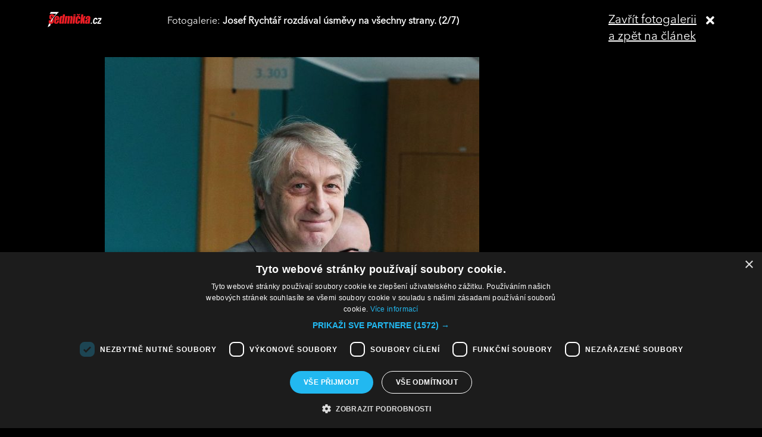

--- FILE ---
content_type: text/html; charset=UTF-8
request_url: https://sedmicka.tyden.cz/rubriky/soud-s-milencem-bartosove-brutalni-hadka_264841_fotogalerie.html?fotoIndex=2
body_size: 3264
content:
<!DOCTYPE html PUBLIC "-//W3C//DTD XHTML 1.1//EN" "http://www.w3.org/TR/xhtml11/DTD/xhtml11.dtd">
<html xmlns="http://www.w3.org/1999/xhtml" xml:lang="cs">
<head>
<meta http-equiv="Content-Type" content="text/html; charset=utf-8" />
<title>Soud s milencem Bartošové. Brutální hádka! | Sedmička.cz</title>
<meta name="keywords" content="Bartošová,soud" />
<meta name="description" content="Stále ještě partner Ivety Bartošové (46) Josef Rychtář (54) dnes musel k soudu. Podle žalobce má Rychtář na triku nejméně čtyři pořádné vroubky a říčanskému ..." />
<meta name="googlebot" content="index,follow,snippet,archive" />
<meta name="robots" content="index,follow" />
<meta name="viewport" content="width=device-width, initial-scale=1.0, maximum-scale=1.0, user-scalable=0">
<meta name="author" content="TYDEN, www.tyden.cz, e-mail: webmaster@tyden.cz" />
<meta property="og:site_name" content="TÝDEN.cz"/>
<meta property="fb:app_id" content="1230467790306500" />
<meta property="og:title" content="Soud s milencem Bartošové. Brutální hádka! | Sedmička.cz"/>
<meta property="og:type" content="article">
<meta property="og:url" content="https://sedmicka.tyden.cz/rubriky/soud-s-milencem-bartosove-brutalni-hadka_264841.html">
<meta property="og:image" content="https://www.tyden.cz/obrazek/201303/514b0e54e8552/crop-374138-img-1778.jpg">
<meta property="og:description" content="Stále ještě partner Ivety Bartošové (46) Josef Rychtář (54) dnes musel k soudu. Podle žalobce má Rychtář na triku nejméně čtyři pořádné vroubky a říčanskému...">
<meta property="article:published_time" content="2013-03-21">
<meta property="article:modified_time" content="2013-03-21">
<meta property="article:expiration_time" content="2033-03-21">
<meta property="article:section" content="Rubriky">
<link href="/css/common.css?version=9.2" type="text/css" rel="stylesheet" media="screen,projection" />
<link href="/css/print.css?version=3" type="text/css" rel="stylesheet" media="print" />
<link media="screen" href="/css/lightbox.css?version=1" rel="stylesheet" type="text/css" />
<link href="/css/server2.css?v=94" type="text/css" rel="stylesheet" media="screen,projection" />
<link href="/css/css-2-1_0_0_0-1768729978.css?t=1768729978" type="text/css" rel="stylesheet" media="screen,projection" />
<script type="text/javascript" src="/js/prototype-1.7.3.js"></script>
<script type="text/javascript" charset="UTF-8" src="//cdn.cookie-script.com/s/914a123035d9746647200b6fc1d85e72.js"></script>
<script src="/js/global.js?version=2" type="text/javascript"></script>
<script type="text/javascript" charset="utf-8" src="/js/scriptaculous.js?load=effects,builder"></script>
<script type="text/javascript" charset="utf-8" src="/js/lightbox.js"></script>
<script type="text/javascript" charset="utf-8" src="/js/images.js?ver=bug_makrela"></script>
<script type="text/javascript" charset="utf-8" src="/js/clanek-detail.js?version=1"></script>
<script src="/js/jquery-1.9.1.min.js" type="text/javascript"></script>
<script src="/js/jquery.jcarousel.min.js" type="text/javascript"></script>
<script type="text/javascript" src="/js/jquery.cookie.js"></script>
<link rel="stylesheet" href="//code.jquery.com/ui/1.12.1/themes/base/jquery-ui.css">
<script src="https://code.jquery.com/jquery-1.12.4.js"></script>
<script src="https://code.jquery.com/ui/1.12.1/jquery-ui.js"></script>
<script type="text/javascript" src="//cdnjs.cloudflare.com/ajax/libs/jqueryui-touch-punch/0.2.3/jquery.ui.touch-punch.min.js"></script>
<script language="javascript" type="text/javascript" src="/js/server2.js?ver=94"></script>  
<script async src="https://pagead2.googlesyndication.com/pagead/js/adsbygoogle.js?client=ca-pub-5645183116231657" crossorigin="anonymous"></script><!-- Google tag (gtag.js) -->
<script async src="https://www.googletagmanager.com/gtag/js?id=G-ZCCPEF0WWW"></script>
<script>
  window.dataLayer = window.dataLayer || [];
  function gtag(){dataLayer.push(arguments);}
  gtag('js', new Date());

  gtag('config', 'G-ZCCPEF0WWW');
</script><link href="https://vjs.zencdn.net/5.19/video-js.css" rel="stylesheet">
<script src="https://vjs.zencdn.net/ie8/1.1/videojs-ie8.min.js"></script>
<script src="https://vjs.zencdn.net/5.19/video.js"></script>
</head>
<body id="a264841" class="s7 gallery-full">
<!-- (C)2000-2017 Gemius SA - gemiusPrism  / http://www.tyden.cz/Sedmicka -->
<script type="text/javascript">
<!--//--><![CDATA[//><!--
var pp_gemius_identifier = 'nXdL_btMUN2NLhs0y3EP_JR6.M5u4cx9lJQbDGjB5Vv.b7';
var pp_gemius_use_cmp = true;
// lines below shouldn't be edited
function gemius_pending(i) { window[i] = window[i] || function() {var x = window[i+'_pdata'] = window[i+'_pdata'] || []; x[x.length]=arguments;};};gemius_pending('gemius_hit'); gemius_pending('gemius_event'); gemius_pending('pp_gemius_hit'); gemius_pending('pp_gemius_event');(function(d,t) {try {var gt=d.createElement(t),s=d.getElementsByTagName(t)[0],l='http'+((location.protocol=='https:')?'s':''); gt.setAttribute('async','async');gt.setAttribute('defer','defer'); gt.src=l+'://spir.hit.gemius.pl/xgemius.js'; s.parentNode.insertBefore(gt,s);} catch (e) {}})(document,'script');
//--><!]]>
</script><div class="fotogalCont">
<div class="gallery-block">
<div class="gallery-holder">
<div class="gallery-header flex-row cols-between cols-top">
<div class="col col-close">
<a title="Zavřít fotogalerii" class="gallery-close" href="/rubriky/soud-s-milencem-bartosove-brutalni-hadka_264841.html">
<span>Zavřít fotogalerii<br>a zpět na článek</span><span class="fas fa-times"></span>
</a>
</div>
<div class="col col-logo">
<a title="Sedmička.cz" class="gallery_header-logo" href="/">
<img width="141" height="26" alt="Sedmička.cz" src="/img/server2/sedmicka-cz-inverse-small.png">
</a>
</div>
<div class="col col-gallery-name text-left">
Fotogalerie: <strong>Josef Rychtář rozdával úsměvy na všechny strany. (2/7)</strong>
</div>
</div>
<div class="gallery-main-block flex-row cols-top cols-right">
<div class="col col-gallery-main">
<div class="main-wrapper">
<div class="main-image-holder">
<img alt="Josef Rychtář rozdával úsměvy na všechny strany." src="/obrazek/201303/514b0e54e8552/img-1752-514b0f56703cb_630x883.jpg">
<a href="/rubriky/soud-s-milencem-bartosove-brutalni-hadka_264841_fotogalerie.html?fotoIndex=1" class="main-gallery-control control-left"><span class="fas fa-angle-left"></span></a>
<a href="/rubriky/soud-s-milencem-bartosove-brutalni-hadka_264841_fotogalerie.html?fotoIndex=3" class="main-gallery-control control-right"><span class="fas fa-angle-right"></span></a>
</div>
<div class="image-desc text-center">
<p>Josef Rychtář rozdával úsměvy na všechny strany.</p>
</div>
<div class="text-right gallery-note"><strong>Autor:</strong>  -ren-
</div>
<div class="main-gallery-thumbs-block">
<div class="hscroller-block main-gallery-thumbs">
<div class="hscroller-holder">
<div class="flex-row cols-left cols-smallpadding cols-top hscroller-content">
<a class=" col gallery-item" href="/rubriky/soud-s-milencem-bartosove-brutalni-hadka_264841_fotogalerie.html?fotoIndex=1"><img src="/obrazek/201303/514b0e54e8552/514b295799371-img-1936_849x566.jpg" alt="Samozvaný ochránce Ivety Bartošové vychází ze soudní síně. za pár minut se strhne drsná hádka."></a>
<a class="active col gallery-item" href="/rubriky/soud-s-milencem-bartosove-brutalni-hadka_264841_fotogalerie.html?fotoIndex=2"><img src="/obrazek/201303/514b0e54e8552/img-1752-514b0f56703cb_856x1200.jpg" alt="Josef Rychtář rozdával úsměvy na všechny strany."></a>
<a class=" col gallery-item" href="/rubriky/soud-s-milencem-bartosove-brutalni-hadka_264841_fotogalerie.html?fotoIndex=3"><img src="/obrazek/201303/514b0e54e8552/img-1848-514b0f8342de2_1200x831.jpg" alt="K soudu se dostavil i Zdeněk Macura - fanatický obdivovatel Ivety Bartošové"></a>
<a class=" col gallery-item" href="/rubriky/soud-s-milencem-bartosove-brutalni-hadka_264841_fotogalerie.html?fotoIndex=4"><img src="/obrazek/201303/514b0e54e8552/img-1842-514b0fba8980c_1200x812.jpg" alt="&quot;Co mě zdravíš. Jdi do p*dele,&quot; dostalo se Macurovi přivítání od Rychtářova syna."></a>
<a class=" col gallery-item" href="/rubriky/soud-s-milencem-bartosove-brutalni-hadka_264841_fotogalerie.html?fotoIndex=5"><img src="/obrazek/201303/514b0e54e8552/img-1913-514b0ff0ad542_1200x769.jpg" alt="Před soudem už Rychtářovi úsměvy došly."></a>
<a class=" col gallery-item" href="/rubriky/soud-s-milencem-bartosove-brutalni-hadka_264841_fotogalerie.html?fotoIndex=6"><img src="/obrazek/201303/514b0e54e8552/img-1943-514b29205aaa7_1200x867.jpg" alt="&quot;Mlátíš ženský, proto Iveta nepřišla!&quot; volal za odcházejícím Rychtářem rozrušený Macura"></a>
<a class=" col gallery-item" href="/rubriky/soud-s-milencem-bartosove-brutalni-hadka_264841_fotogalerie.html?fotoIndex=7"><img src="/obrazek/201303/514b0e54e8552/img-1946-514b293e58247_1200x818.jpg" alt=" &quot;Teď jsi odvážnej, co? Ale když jsme tě honili, tak jsi utíkal...&quot; kontroval ve slovní přestřelce Rychtářův syn."></a>
</div>
</div>
<span class="hscroller-control hscroller-control-left"><span class="icon-prev"></span></span>
<span class="hscroller-control hscroller-control-right"><span class="icon-next"></span></span>
</div>
</div>
</div>
</div>
<div class="col col-side">
</div>
</div>
</div>
</div>
</div>
<script type="text/javascript">
window.onload = function() {

}
</script>
<!-- Vygenerovano za 0.36 vterin -->
</body>
</html>
